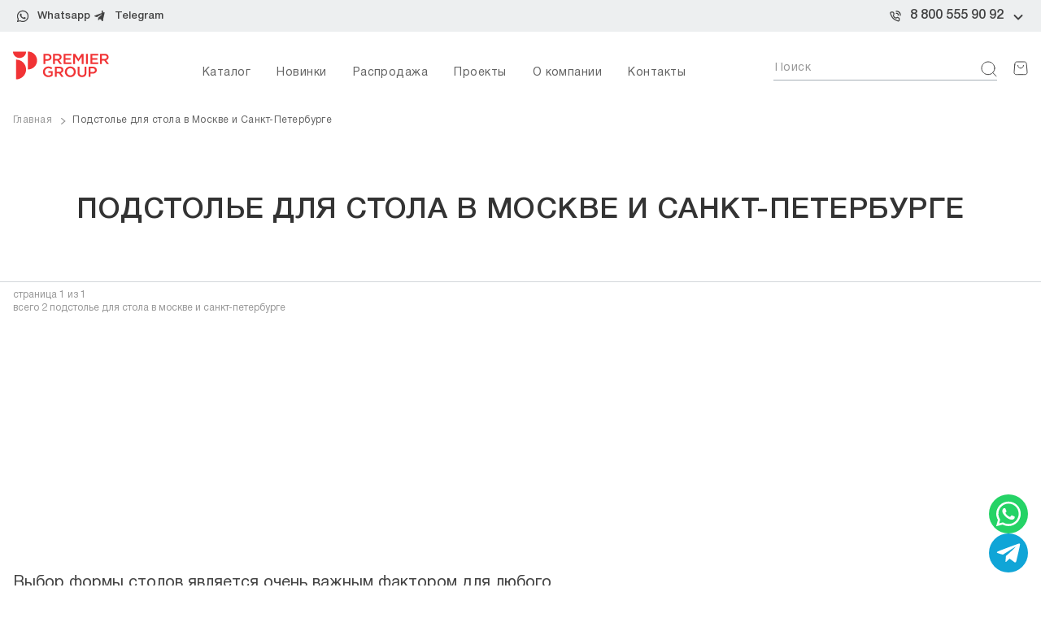

--- FILE ---
content_type: text/html; charset=UTF-8
request_url: https://premiergroup.moscow/podstolya_dlya_stolov
body_size: 6690
content:
<!doctype html>
<html>
<head>
    <title>Подстолье для стола купить в Москве</title>
    <meta name="description" content="Купить подстолье для стола в Москве по выгодным ценам от поставщика. Подстолья для столешницы от Premier Group с доставкой по России.">
    <meta charset="utf-8">
    <!--[if IE]>
    <meta http-equiv='X-UA-Compatible' content='IE=edge,chrome=1'/><![endif]-->
    <meta name="author" content="SiluetStudio"/>
    <meta name="viewport" content="width=device-width,initial-scale=1"/>

    <!--Open Graph-->
    <meta property="og:title" content="Подстолье для стола купить в Москве">
<meta property="og:description" content="Купить подстолье для стола в Москве по выгодным ценам от поставщика. Подстолья для столешницы от Premier Group с доставкой по России.">
<meta property="og:type" content="website">
<meta property="og:url" content="https://premiergroup.moscow/podstolya_dlya_stolov">


<meta property="og:image" content="https://premiergroup.moscow/files/sliders/32_image.jpg">
<meta property="og:site_name" content="Premier Group - мебель для кафе и ресторанов">
    <!--Open Graph End-->

    <!--Schema.org-->
    
<script type="application/ld+json">
    </script>
    <!--Schema.org End-->

            <link rel="shortcut icon" href="/favicon.ico"
              type="image/x-icon"/>
        <link rel="icon" href="/favicon.ico" type="image/x-icon"/>
                        
    
    <link rel="stylesheet" href="/build/css/style.css"/>

</head>

<body>
<!-- Yandex.Metrika counter -->
<script type="text/javascript" >
   (function(m,e,t,r,i,k,a){m[i]=m[i]||function(){(m[i].a=m[i].a||[]).push(arguments)};
   m[i].l=1*new Date();
   for (var j = 0; j < document.scripts.length; j++) {if (document.scripts[j].src === r) { return; }}
   k=e.createElement(t),a=e.getElementsByTagName(t)[0],k.async=1,k.src=r,a.parentNode.insertBefore(k,a)})
   (window, document, "script", "https://mc.yandex.ru/metrika/tag.js", "ym");

   ym(94399, "init", {
        clickmap:true,
        trackLinks:true,
        accurateTrackBounce:true,
        webvisor:true
   });
</script>
<noscript><div><img src="https://mc.yandex.ru/watch/94399" style="position:absolute; left:-9999px;" alt="" /></div></noscript>
<!-- /Yandex.Metrika counter --><!-- header -->
<header class="header">
    <div class="header__top">
        <div class="wrapper">
            <div class="contacts">
                <div class="contacts__socials">
                                            <div class="contacts__socials-item whatsapp">
                            <a href="https://wa.me/+79256329219"
                               rel="nofollow noopener" target="_blank" class="text-link protected-link disabled" tabindex="-1">
                                Whatsapp
                            </a>
                        </div>
                    
                                            <div class="contacts__socials-item tg">
                            <a href="https://t.me/premiergroupcompany"
                               rel="nofollow noopener" target="_blank" class="text-link protected-link disabled" tabindex="-1">
                                Telegram
                            </a>
                        </div>
                                    </div>

                <div class="contacts__phones">
                    
                    
                        <div class="contacts__phones-item contacts__phones-item_default">
                            <span class="text-link">Другие регионы — </span>
                            <a class="phone-link protected-link disabled" tabindex="-1"
                               href="tel:8 800 555 90 92"> 8 800 555 90 92</a>

                                                        <div class="contacts__phones-toggle"></div>
                                                    </div>

                    
                                        <div class="contacts__phones-dropdown">
                                                    <div class="contacts__phones-item">
                                <a href="//premiergroup.moscow/contacts/msk" class="text-link">Москва — </a>
                                <a href="tel:+7 499 753 06 57" class="phone-link protected-link disabled" tabindex="-1">+7 499 753 06 57</a>
                            </div>
                                                    <div class="contacts__phones-item">
                                <a href="//premiergroup.ru/contacts/spb" class="text-link">Санкт-Петербург — </a>
                                <a href="tel:+7 812 640 59 20" class="phone-link protected-link disabled" tabindex="-1">+7 812 640 59 20</a>
                            </div>
                                                    <div class="contacts__phones-item">
                                <a href="//premiergroup.ru/contacts/ekaterinburg" class="text-link">Екатеринбург — </a>
                                <a href="tel:+7 982 747 08 26" class="phone-link protected-link disabled" tabindex="-1">+7 982 747 08 26</a>
                            </div>
                                                    <div class="contacts__phones-item">
                                <a href="//premiergroup.ru/office_rubrics/contacts/slug:" class="text-link">Краснодар — </a>
                                <a href="tel:+7 928 211 90 91" class="phone-link protected-link disabled" tabindex="-1">+7 928 211 90 91</a>
                            </div>
                                                    <div class="contacts__phones-item">
                                <a href="//premiergroup.ru/office_rubrics/contacts/slug:" class="text-link"> Казахстан — </a>
                                <a href="tel:+7 706 406 77 58" class="phone-link protected-link disabled" tabindex="-1">+7 706 406 77 58</a>
                            </div>
                                            </div>

                                        
                </div>
            </div>
        </div>
    </div>
    <div class="header__bottom">
        <div class="wrapper">
            <div class="header__wrap">
                <div class="burger">
                    <span></span><span></span><span></span>
                </div>

                <a href="/"
                   class="logo">
                    <svg>
                        <use xlink:href="/img/new-design/icons/sprite.svg#logo-header"></use>
                    </svg>
                </a>

                <ul class="menu">
                    <li class="menu__item">
                        <a href="/catalog">Каталог</a>

                        <ul class="submenu">
                                                            <li class="submenu__item">
                                    <a href="/rubric/stulja">Стулья</a>
                                </li>

                                                            <li class="submenu__item">
                                    <a href="/rubric/kresla">Кресла</a>
                                </li>

                                                            <li class="submenu__item">
                                    <a href="/rubric/barnye">Барные стулья</a>
                                </li>

                                                            <li class="submenu__item">
                                    <a href="/rubric/Divany">Диваны, пуфы</a>
                                </li>

                                                            <li class="submenu__item">
                                    <a href="/rubric/stoleshnitsy">Столешницы</a>
                                </li>

                                                            <li class="submenu__item">
                                    <a href="/rubric/stoly">Столы</a>
                                </li>

                                                            <li class="submenu__item">
                                    <a href="/rubric/veshalki">Вешалки</a>
                                </li>

                                                        <li>
                                <a href="/type/mebel-dlya-konferencz-zalov-ofisov">Офисная мебель</a>
                            </li>
                        </ul>
                    </li>
                    <li class="menu__item">
                        <a href="/items/novelties">Новинки</a>
                    </li>
                    <li class="menu__item">
                        <a href="/sales">Распродажа</a>
                    </li>
                    <li class="menu__item">
                        <a href="/projects">Проекты</a>
                    </li>
                    <li class="menu__item">
                        <a href="/about-us">О
                            компании</a>
                    </li>

                    <!-- todo
                        Актиность этой страницы не работает
                    -->
                    <li class="menu__item">
                        <a href="/contacts">Контакты</a>
                    </li>
                </ul>

                <form action="/search"
                      class="search">
                    <label class="search__item">
                        <input type="text" name="query" placeholder="Поиск" class="input">
                    </label>
                    <button class="submit">
                        <svg>
                            <use xlink:href="/img/new-design/icons/sprite.svg#search"></use>
                        </svg>
                    </button>
                </form>

                
                <a href="/basket"
                   class="basket">
                    <svg>
                        <use xlink:href="/img/new-design/icons/sprite.svg#basket"></use>
                    </svg>
                                    </a>
            </div>
        </div>
    </div>
</header>

<div class="mmenu">
    <ul class="menu">
        <li class="menu__item">
            <a href="/catalog">Каталог</a>
            <div class="arrow"></div>
            <ul class="submenu">
                                    <li class="submenu__item">
                        <a href="/rubric/stulja">Стулья</a>
                    </li>

                                    <li class="submenu__item">
                        <a href="/rubric/kresla">Кресла</a>
                    </li>

                                    <li class="submenu__item">
                        <a href="/rubric/barnye">Барные стулья</a>
                    </li>

                                    <li class="submenu__item">
                        <a href="/rubric/Divany">Диваны, пуфы</a>
                    </li>

                                    <li class="submenu__item">
                        <a href="/rubric/stoleshnitsy">Столешницы</a>
                    </li>

                                    <li class="submenu__item">
                        <a href="/rubric/stoly">Столы</a>
                    </li>

                                    <li class="submenu__item">
                        <a href="/rubric/veshalki">Вешалки</a>
                    </li>

                                <!-- =============todo================
                    Этот элемент был на старом сайте. Не удалять -->
                <!-- <li>
                    <a href="/type/mebel-dlya-konferencz-zalov-ofisov">Офисная мебель</a>
                </li> -->
                <!-- ================================= -->
            </ul>
        </li>
        <li class="menu__item">
            <a href="/items/novelties">Новинки</a>
        </li>
        <li class="menu__item">
            <a href="/sales">Распродажа</a>
        </li>
        <li class="menu__item">
            <a href="/projects">Проекты</a>
        </li>
        <li class="menu__item">
            <a href="/about-us">О
                компании</a>
        </li>
        <li class="menu__item">
            <a href="/contacts">Контакты</a>
        </li>
    </ul>

    <form action="/search" class="search">
        <label class="search__item">
            <input type="text" name="query" placeholder="Поиск" class="input">
        </label>
        <button class="submit">
            <svg>
                <use xlink:href="/img/new-design/icons/sprite.svg#search"></use>
            </svg>
        </button>
    </form>

    <div class="contacts">
                    <div class="contacts__item phone">
                <a class="phone-link"
                   href="tel:+7 499 753 06 57">+7 499 753 06 57</a>
                <a class="text-link"
                   href="//premiergroup.moscow/contacts/msk">
                    Москва                </a>
            </div>
                    <div class="contacts__item phone">
                <a class="phone-link"
                   href="tel:+7 812 640 59 20">+7 812 640 59 20</a>
                <a class="text-link"
                   href="//premiergroup.ru/contacts/spb">
                    Санкт-Петербург                </a>
            </div>
                    <div class="contacts__item phone">
                <a class="phone-link"
                   href="tel:+7 982 747 08 26">+7 982 747 08 26</a>
                <a class="text-link"
                   href="//premiergroup.ru/contacts/ekaterinburg">
                    Екатеринбург                </a>
            </div>
                    <div class="contacts__item phone">
                <a class="phone-link"
                   href="tel:+7 928 211 90 91">+7 928 211 90 91</a>
                <a class="text-link"
                   href="//premiergroup.ru/office_rubrics/contacts/slug:">
                    Краснодар                </a>
            </div>
                    <div class="contacts__item phone">
                <a class="phone-link"
                   href="tel:+7 706 406 77 58">+7 706 406 77 58</a>
                <a class="text-link"
                   href="//premiergroup.ru/office_rubrics/contacts/slug:">
                     Казахстан                </a>
            </div>
                    <div class="contacts__item phone">
                <a class="phone-link"
                   href="tel:8 800 555 90 92">8 800 555 90 92</a>
                <a class="text-link"
                   >
                    Другие регионы                </a>
            </div>
            </div>
</div><!-- header end -->
<!-- content -->
<main role="main">
    <div class="wrapper">
    <!-- breadcrumbs -->
    <div class="breadcrumbs" itemscope itemtype="http://schema.org/BreadcrumbList">
        <ol>
                        <li itemprop="itemListElement" itemscope itemtype="http://schema.org/ListItem">
                <a itemprop="item" href="/"><span itemprop="name">Главная</span></a>
                <meta itemprop="position" content="1" />            </li>

            <li itemprop="itemListElement" itemscope itemtype="http://schema.org/ListItem">
                <span itemprop="name">Подстолье для стола в Москве и Санкт-Петербурге</span>
                <meta itemprop="position" content="2" />
            </li>
        </ol>
    </div>
    <!-- breadcrumbs end -->

    <div class="page-title">
        <h1>Подстолье для стола в Москве и Санкт-Петербурге</h1>
    </div>

</div>

<div class="catalog-list">
	<div class="wrapper">
        <div class="catalog-list__pages">
            <div class="pages">Страница <span>1</span> из 1</div>
            <div class="count">всего 2 Подстолье для стола в Москве и Санкт-Петербурге</div>
        </div>

        <div class="catalog-list__wrap ajax-wrapper">
            
                    </div>

        <!-- pagination -->
		<div class="pagination">
			<div class="pagination__pages">
				
                </div>

                    </div>
        <!-- pagination end -->
        </div>
    </div>

    		<div class="wrapper">
			<div class="catalog-list__seo js-seo">
				<div class="wysiwyg">
					<p lang="ru-RU">Выбор формы столов является очень важным фактором для любого кафе или ресторана, но для любого из вариантов в буквальном смысле основанием будут служить подстолья для столов. Они могут казаться практически незаметным элементом, выполняющим исключительно функциональные задачи, но это лишь с первого взгляда. На самом деле, как и вся остальная фурнитура, подстолья оказывают большое и часто определяющее влияние на общую атмосферу и оформление заведения.</p>
<p><span lang="ru-RU">Минималистичные стальные или чугунные с изысканными формами, </span><span lang="ru-RU">разборные, регулируемые по высоте или же монолитные, подстолья подбираются под форму, цвет, размер и дизайн столешниц. Главная практичная задача подстолья для столешницы &ndash; это устойчивость, прочность и небольшой вес.&nbsp;</span></p>				</div>
				<span class="link js-seo__link">Читать далее</span>
			</div>
		</div>
	</div>
</main>
<!-- content end -->

<!-- footer -->
<footer class="footer">
    <div class="wrapper">
        <div class="footer__top">
            <div class="footer__wrap">
                <a href="/" class="logo">
                    <svg>
                        <use xlink:href="/img/new-design/icons/sprite.svg#logo-header"></use>
                    </svg>
                </a>

                <div class="social">
                    <a href="mailto:info@premiergroup.ru" class="social__link protected-link disabled" tabindex="-1">info@premiergroup.ru</a>

                    <div class="social__wrap">
                                                    <a class="social__item protected-link disabled" tabindex="-1" href="https://vk.com/public211225662" target="_blank"
                               rel="nofollow">
                                <svg>
                                    <use xlink:href="/img/new-design/icons/sprite.svg#vk"></use>
                                </svg>
                            </a>
                        
                                                    <a class="social__item protected-link disabled" tabindex="-1" href="https://t.me/premiergroupcompany" target="_blank"
                               rel="nofollow">
                                <svg>
                                    <use xlink:href="/img/new-design/icons/sprite.svg#tg"></use>
                                </svg>
                            </a>
                        
                                                    <a class="social__item protected-link disabled" tabindex="-1" href="https://wa.me/+79256329219"
                               target="_blank"
                               rel="nofollow">
                                <svg>
                                    <use xlink:href="/img/new-design/icons/sprite.svg#wa"></use>
                                </svg>
                            </a>
                        
                    </div>
                </div>

                <div class="address">
                                            <div class="item">
                            <div class="item__name">
                                МОСКВА                            </div>
                            <div class="item__links">
                                <a href="tel:+74997530657">+7 (499) 753 06 57</a> <a href="tel:+7495 6402411">+7 (495) 640 24 11</a>                                <span>Москва, ул. Гастелло 39</span>
                            </div>
                        </div>
                                            <div class="item">
                            <div class="item__name">
                                САНКТ-ПЕТЕРБУРГ                            </div>
                            <div class="item__links">
                                <a href="tel:+78126405920">+7 (812) 640 59 20</a> <a href="tel:+78126405921">+7 (812) 640 59 21</a>                                <span>Санкт-Петербург, ул Кантемировская д.2, пом. 104</span>
                            </div>
                        </div>
                                            <div class="item">
                            <div class="item__name">
                                ЕКАТЕРИНБУРГ                            </div>
                            <div class="item__links">
                                <a href="tel:+79827470826">+7 (982) 747 08 26</a> <a href="tel:+79218895782">+7 (921) 889 57 82</a>                                 <span>Екатеринбург, Дизайн-центр Галерея 11, ул. Студенческая, 11, оф. 328</span>
                            </div>
                        </div>
                                            <div class="item">
                            <div class="item__name">
                                КРАСНОДАР                            </div>
                            <div class="item__links">
                                +7 928 211 90 91                                <span></span>
                            </div>
                        </div>
                                            <div class="item">
                            <div class="item__name">
                                 КАЗАХСТАН                            </div>
                            <div class="item__links">
                                +7 706 406 77 58                                <span></span>
                            </div>
                        </div>
                                    </div>

            </div>
        </div>

        <div class="footer__bottom">
            <div class="copyright"><span>&copy;</span> Интернет-магазин мебели для кафе и ресторанов - Premier Group,
                2015 - 2026</div>
            <div class="siluet">
                <p>Веб-студия «Силуэт»: <a target="_blank" href="https://siluet.studio/">создание <br/> и продвижение сайтов</a></p>
            </div>

            <div class="links">
                <a class="sitemap_link"
                   href="/sitemap">Карта
                    сайта</a>

                <a class="sitemap_link"
                   href="/about-us">О нас</a>

                <a class="sitemap_link"
                   href="/privacy-policy">Политика
                    конфиденциальности</a>
            </div>
        </div>
    </div>

</footer>

<div class="bottom-fixed">
            <a href="https://wa.me/+79256329219" target="_blank"
           class="bottom-fixed__link whatsapp protected-link disabled" tabindex="-1"></a>
                <a href="https://t.me/+79219862728" target="_blank"
           class="bottom-fixed__link tg protected-link disabled" tabindex="-1"></a>
    </div>
<!-- footer end -->
<!-- <div class="bottom-fixed-container">
    <a href="https://wa.me/79254605402" class="whatsapp-link-on-top" target="_blank">
            <svg class="icon-whatsapp-svg" xmlns="http://www.w3.org/2000/svg" id="Bold" enable-background="new 0 0 24 24" height="512" viewBox="0 0 24 24" width="512">
            <path fill="#fff" d="m17.507 14.307-.009.075c-2.199-1.096-2.429-1.242-2.713-.816-.197.295-.771.964-.944 1.162-.175.195-.349.21-.646.075-.3-.15-1.263-.465-2.403-1.485-.888-.795-1.484-1.77-1.66-2.07-.293-.506.32-.578.878-1.634.1-.21.049-.375-.025-.524-.075-.15-.672-1.62-.922-2.206-.24-.584-.487-.51-.672-.51-.576-.05-.997-.042-1.368.344-1.614 1.774-1.207 3.604.174 5.55 2.714 3.552 4.16 4.206 6.804 5.114.714.227 1.365.195 1.88.121.574-.091 1.767-.721 2.016-1.426.255-.705.255-1.29.18-1.425-.074-.135-.27-.21-.57-.345z"></path>
            <path fill="#fff" d="m20.52 3.449c-7.689-7.433-20.414-2.042-20.419 8.444 0 2.096.549 4.14 1.595 5.945l-1.696 6.162 6.335-1.652c7.905 4.27 17.661-1.4 17.665-10.449 0-3.176-1.24-6.165-3.495-8.411zm1.482 8.417c-.006 7.633-8.385 12.4-15.012 8.504l-.36-.214-3.75.975 1.005-3.645-.239-.375c-4.124-6.565.614-15.145 8.426-15.145 2.654 0 5.145 1.035 7.021 2.91 1.875 1.859 2.909 4.35 2.909 6.99z"></path>
            </svg>
    </a>
</div> -->

<!-- JavaScript at the bottom for fast page loading -->


<script src="https://www.google.com/recaptcha/api.js"></script>
<script async defer src="//assets.pinterest.com/js/pinit.js"></script>
<script src="/build/js/script.js"></script>

 <script>
   function onSubmit(token) {
     document.querySelector('.guarded').submit();
   }
 </script>

<!-- <script type="text/javascript" src="/js/jquery-ready-professional.js"></script> -->


<!-- <div class="allwhite"></div><div id="register_modal" class="modal modal-flex">
    <div class="modal-content">
        <div class="wr">
            <span class="info" data-info=""></span>            <div class="form">
                <button type="button" class="close" ><img src="/img/close.png"></button>
                <p class="hd">
                    <span class="login_tab tab-control active" data-tab="login">Вход</span>
                    &nbsp;&nbsp;/&nbsp;&nbsp;
                    <span class="register_tab tab-control" data-tab="reg">Регистрация</span>
                </p>
                <form action="/accounts/login" method="POST" data-tab="login" data-form-noscroll>
                    <div class="input">
                        <label data-for="email">E-mail <span>*</span></label>
                        <input name="email" type="text" />
                    </div>
                    <div class="input">
                        <label data-for="password">Пароль <span>*</span></label>
                        <input name="password" type="password" />
                    </div>
                    <div class="row" style="margin-top: 35px">
                        <div class="col-xs-12 col-sm-6">
                            <input type="submit" class="btn_enter" value="Войти" />
                        </div>
                        <div class="col-xs-12 col-sm-6 float-right">
                            <a href="/professional/recovery" class="forgot_password">Забыли пароль?</a>
                        </div>
                    </div>    
                </form> 
                <form action="/accounts/registration" method="POST" data-tab="reg" data-form-noscroll>
                    <div class="input">
                        <label data-for="name">Ваше имя <span>*</span></label>
                        <input name="name" type="text" />
                    </div>
                    <div class="input">
                        <label data-for="email">E-mail <span>*</span></label>
                        <input name="email" type="text" />
                    </div>
                    <div class="input">
                        <label data-for="password">Пароль <span>*</span></label>
                        <input name="password" type="password" />
                    </div>
                    <div class="input">
                        <label data-for="password_repeat">Повторите пароль <span>*</span></label>
                        <input name="password_repeat" type="password" />
                    </div>
                    
                    <div class="chk">
                        <input type="checkbox" id="politic" name="agree">
                        <label for="politic">Согласен с <a href="/privacy-policy" target="_blank">Политикой конфиденциальности</a> <span>*</span></label>
                                            </div>
                    <div class="input" style="margin-top: 35px">
                        <input type="submit" class="btn_enter" value="Зарегистрироваться" />
                    </div>
                </form>
            </div>
            <div class="pro__or">
                <span>или</span>
            </div>
            <div class="pro__socials">
                <a href="https://oauth.vk.com/authorize?client_id=3178128&scope=offline&redirect_uri=https://premiergroup.moscow/accounts/login_vk&response_type=code" class="pro__socials_item">
                    <div class="pro__socials_image">
                        <img src="/img/pro_vk.png" alt="" />
                    </div>
                    — Вконтакте
                </a>
                <a href="https://www.facebook.com/dialog/oauth?client_id=352847924804680&redirect_uri=https://premiergroup.moscow/accounts/login_fb&response_type=code" class="pro__socials_item">
                    <div class="pro__socials_image">
                        <img src="/img/pro_fb.png" alt="" />
                    </div>
                    — Facebook
                </a>
            </div>
        </div>
    </div>
</div> -->
<!-- Prompt IE 6 users to install Chrome Frame. Remove this if you want to support IE 6.
    chromium.org/developers/how-tos/chrome-frame-getting-started -->
<!--[if lt IE 7 ]>
<script>window.attachEvent('onload', function () {
    CFInstall.check({mode: 'overlay'})
})</script>
<![endif]-->
</body>
</html>


--- FILE ---
content_type: image/svg+xml
request_url: https://premiergroup.moscow/img/new-design/icons/sprite.svg
body_size: 16205
content:
<svg version="1.1" xmlns="http://www.w3.org/2000/svg" xmlns:xlink="http://www.w3.org/1999/xlink">
  <symbol id="whatsapp" viewBox="0 0 12 12">
    <path d="M6.00762 0C2.70369 0 0.014092 2.68702 0.0128919 5.99062C0.0122918 7.04663 0.288909 8.07754 0.813361 8.98594L0 12L3.13976 11.2582C4.01524 11.7358 5.0008 11.9865 6.0041 11.9871H6.00645C9.30977 11.9871 11.9982 9.29948 12 5.99648C12.0012 4.39508 11.3784 2.88944 10.2467 1.75664C9.11499 0.624441 7.61097 0.0006 6.00762 0ZM6.00645 1.2C7.28817 1.2006 8.49269 1.70028 9.39818 2.60508C10.3037 3.51108 10.8011 4.71491 10.7999 5.99531C10.7987 8.63771 8.64913 10.7871 6.00527 10.7871C5.20539 10.7865 4.41307 10.5857 3.71521 10.2047L3.31087 9.98438L2.86434 10.0898L1.68298 10.3687L1.97129 9.29766L2.10138 8.81719L1.85292 8.38594C1.43407 7.66114 1.21241 6.83243 1.21301 5.99062C1.21421 3.34943 3.36439 1.2 6.00645 1.2ZM3.88632 3.225C3.78611 3.225 3.62408 3.2625 3.48667 3.4125C3.34926 3.5619 2.96162 3.92375 2.96162 4.66055C2.96162 5.39735 3.49839 6.10957 3.5734 6.20977C3.6478 6.30937 4.6095 7.86914 6.13185 8.46914C7.39677 8.96774 7.65368 8.86934 7.92851 8.84414C8.20333 8.81954 8.81512 8.48261 8.93993 8.13281C9.06475 7.78301 9.06504 7.48211 9.02783 7.42031C8.99063 7.35791 8.89071 7.3207 8.7407 7.2457C8.59128 7.1707 7.85496 6.80918 7.71755 6.75938C7.58014 6.70958 7.47963 6.68437 7.38002 6.83437C7.28041 6.98438 6.99414 7.32071 6.90653 7.42031C6.81892 7.52051 6.73191 7.53398 6.58189 7.45898C6.43188 7.38338 5.94954 7.22484 5.37709 6.71484C4.93184 6.31824 4.63141 5.82891 4.5438 5.67891C4.45679 5.52951 4.5356 5.44745 4.61061 5.37305C4.67781 5.30585 4.75945 5.19815 4.83446 5.11055C4.90886 5.02295 4.93467 4.96054 4.98447 4.86094C5.03428 4.76134 5.00878 4.67344 4.97158 4.59844C4.93437 4.52344 4.64303 3.7839 4.50981 3.4875C4.3976 3.2385 4.27909 3.23272 4.17228 3.22852C4.08527 3.22492 3.98593 3.225 3.88632 3.225Z"/>
  </symbol>
  <symbol id="phone" viewBox="0 0 12 11">
    <path d="M7.19401 2.4113C7.66161 2.50236 8.09135 2.73061 8.42823 3.06685C8.76511 3.40309 8.9938 3.83201 9.08504 4.29872M7.19401 0.5C8.16551 0.607719 9.07144 1.04194 9.76305 1.73136C10.4547 2.42078 10.8909 3.32443 11 4.29394M10.5213 8.10699V9.54047C10.5218 9.67354 10.4945 9.80527 10.4411 9.9272C10.3877 10.0491 10.3093 10.1586 10.2111 10.2485C10.1128 10.3385 9.99683 10.407 9.87053 10.4496C9.74423 10.4923 9.61039 10.5081 9.4776 10.4961C8.00444 10.3364 6.58936 9.83392 5.34607 9.0292C4.18935 8.29557 3.20865 7.31675 2.47362 6.16224C1.66454 4.91569 1.16103 3.49644 1.00389 2.01949C0.991922 1.88735 1.00766 1.75418 1.05008 1.62845C1.09251 1.50271 1.16071 1.38717 1.25033 1.28919C1.33994 1.1912 1.44902 1.11291 1.57062 1.05931C1.69221 1.0057 1.82365 0.977951 1.95658 0.977826H3.3928C3.62514 0.975544 3.85038 1.05766 4.02654 1.20887C4.20271 1.36008 4.31777 1.57007 4.35029 1.79969C4.41091 2.25843 4.52333 2.70886 4.68541 3.14238C4.74982 3.3134 4.76376 3.49927 4.72557 3.67796C4.68739 3.85665 4.59869 4.02068 4.46997 4.15059L3.86197 4.75743C4.54348 5.95369 5.53587 6.94417 6.73442 7.62439L7.34242 7.01755C7.47258 6.88908 7.63692 6.80054 7.81595 6.76243C7.99498 6.72432 8.18121 6.73824 8.35256 6.80253C8.78691 6.96429 9.2382 7.0765 9.69782 7.137C9.93038 7.16975 10.1428 7.28666 10.2946 7.46551C10.4464 7.64435 10.5271 7.87265 10.5213 8.10699Z" stroke-linecap="round" stroke-linejoin="round"/>
  </symbol>
  <symbol id="logo-header" viewBox="0 0 117 34">
    <path fill-rule="evenodd" clip-rule="evenodd" d="M37.0705 15.2781H39.2967V11.269H41.8219C44.6175 11.269 46.9106 9.80767 46.9106 7.00687V6.98501C46.9106 4.47146 45.0596 2.81346 42.0828 2.81346H37.0705V15.3031V15.2781ZM39.2967 9.28935V4.79931H41.8919C43.5648 4.79931 44.6366 5.56743 44.6366 7.02873V7.06307C44.6366 8.36512 43.5807 9.29248 41.8919 9.29248L39.2967 9.28935ZM48.8633 15.2781H51.0896V10.9286H53.8852L57.0083 15.2781H59.6608L56.2291 10.5539C57.991 10.0543 59.2441 8.82724 59.2441 6.77581V6.74145C59.2573 6.24618 59.1708 5.75323 58.9897 5.29083C58.8085 4.82843 58.5361 4.4057 58.1882 4.04682C57.3741 3.26309 56.121 2.79785 54.5212 2.79785H48.857V15.2875L48.8633 15.2781ZM51.0896 8.98647V4.79931H54.34C55.9938 4.79931 56.9733 5.52996 56.9733 6.86948V6.90382C56.9733 8.15279 55.9556 8.98959 54.359 8.98959L51.0896 8.98647ZM61.6549 15.2781H71.1705V13.3173H63.8875V9.96691H70.2482V8.00604H63.8875V4.76185H71.1006V2.80096H61.6771V15.2906L61.6549 15.2781ZM73.4891 15.2781H75.6867V6.36052L79.6622 12.2057H79.7353L83.749 6.32306V15.2719H85.9753V2.78223H83.5963L79.729 8.6836L75.8712 2.80096H73.4922V15.2906L73.4891 15.2781ZM89.0475 15.2781H91.2738V2.78848H89.0475V15.2781ZM94.346 15.2781H103.862V13.3173H96.5786V9.96691H102.939V8.00604H96.5786V4.76185H103.769V2.80096H94.346V15.2906V15.2781ZM106.18 15.2781H108.407V10.9286H111.202L114.325 15.2781H116.978L113.543 10.5539C115.305 10.0543 116.558 8.82724 116.558 6.77581V6.74145C116.584 5.74186 116.205 4.77288 115.505 4.04682C114.688 3.26309 113.435 2.79785 111.838 2.79785H106.171V15.2875L106.18 15.2781ZM108.407 8.98647V4.79931H111.657C113.307 4.79931 114.29 5.52996 114.29 6.86948V6.90382C114.29 8.15279 113.272 8.98959 111.673 8.98959L108.407 8.98647ZM43.1132 31.1993C45.0612 31.1979 46.9434 30.5073 48.4149 29.2541V24.0147H43.0083V25.9225H46.2586V28.258C45.362 28.8806 44.2876 29.2085 43.1895 29.1948C40.5943 29.1948 38.8674 27.3213 38.8674 24.7391V24.7047C38.8674 22.3161 40.6484 20.299 43.0019 20.299C43.6557 20.2816 44.3065 20.391 44.9172 20.6208C45.5279 20.8507 46.0863 21.1965 46.5607 21.6385L47.9792 19.9805C46.6721 18.8908 45.3076 18.285 43.0941 18.285C42.2287 18.2745 41.37 18.4344 40.5687 18.7552C39.7673 19.0761 39.0396 19.5514 38.4285 20.1531C37.8174 20.7547 37.3354 21.4706 37.011 22.2583C36.6865 23.0459 36.5261 23.8895 36.5393 24.7391V24.7734C36.5393 28.411 39.1536 31.1931 43.1291 31.1931L43.1132 31.1993ZM50.991 30.9839H53.2173V26.6344H56.016L59.1392 30.9839H61.7884L58.3568 26.2597C60.1187 25.7601 61.3718 24.5299 61.3718 22.4816V22.4441C61.3974 21.4455 61.0189 20.4777 60.3191 19.7526C59.5017 18.9688 58.2487 18.5036 56.6489 18.5036H50.9847V30.9933L50.991 30.9839ZM53.2173 24.6922V20.5019H56.4708C58.1246 20.5019 59.1042 21.2326 59.1042 22.569V22.6065C59.1042 23.871 58.0865 24.6922 56.4899 24.6922H53.2173ZM69.8475 31.1993C70.7219 31.2216 71.5919 31.0707 72.4056 30.7555C73.2192 30.4404 73.9599 29.9675 74.5832 29.3651C75.2066 28.7627 75.7 28.0431 76.0338 27.2494C76.3677 26.4557 76.5352 25.604 76.5263 24.7453V24.711C76.5263 21.1983 73.8039 18.2913 69.8984 18.2913C69.0241 18.2694 68.1543 18.4207 67.3408 18.736C66.5274 19.0513 65.7869 19.5242 65.1636 20.1265C64.5404 20.7288 64.047 21.4482 63.713 22.2417C63.379 23.0353 63.2112 23.8867 63.2196 24.7453V24.7797C63.2196 28.2924 65.9452 31.1993 69.8475 31.1993ZM69.8825 29.1667C67.3605 29.1667 65.5635 27.1683 65.5635 24.7453V24.711C65.5635 22.2849 67.3223 20.3052 69.8475 20.3052C72.3728 20.3052 74.1697 22.3223 74.1697 24.7453V24.7797C74.1697 27.2058 72.4077 29.151 69.8825 29.151V29.1667ZM84.0988 31.1806C87.4223 31.1806 89.5627 29.3072 89.5627 25.5821V18.5067H87.3365V25.6883C87.3365 27.9864 86.1184 29.1448 84.1561 29.1448C82.1938 29.1448 80.9439 27.9146 80.9439 25.5977V18.5067H78.7176V25.6883C78.7176 29.3072 80.8262 31.1775 84.1242 31.1775L84.0988 31.1806ZM92.301 30.9839H94.5273V26.9685H97.0493C99.8449 26.9685 102.138 25.5041 102.138 22.7064V22.672C102.138 20.1741 100.284 18.5005 97.307 18.5005H92.2947V30.9902L92.301 30.9839ZM94.5273 24.9951V20.5019H97.1225C98.7922 20.5019 99.864 21.2701 99.864 22.7314V22.7657C99.864 24.0677 98.8113 24.9951 97.1225 24.9951H94.5273Z"/>
    <path fill-rule="evenodd" clip-rule="evenodd" d="M18.1885 21.91C21.1457 21.9018 23.9795 20.7448 26.0706 18.6918C28.1617 16.6388 29.3401 13.8568 29.3485 10.9534C29.3392 8.05066 28.1604 5.26939 26.0694 3.2171C23.9784 1.1648 21.1452 0.00823479 18.1885 0V21.91Z"/>
    <path fill-rule="evenodd" clip-rule="evenodd" d="M3.62256 33.9999C6.88909 33.9908 10.0191 32.7128 12.3289 30.4451C14.6387 28.1774 15.9405 25.1044 15.9497 21.8974C15.9405 18.6904 14.6387 15.6174 12.3289 13.3497C10.0191 11.082 6.88909 9.80398 3.62256 9.79492V33.9999Z"/>
    <path fill-rule="evenodd" clip-rule="evenodd" d="M0 0.0214844C0.0067094 2.10217 0.851603 4.09576 2.35019 5.56703C3.84878 7.03831 5.8794 7.86777 7.99872 7.87435C10.1183 7.86858 12.1493 7.03938 13.6481 5.56793C15.1469 4.09648 15.9915 2.10242 15.9974 0.0214844H0Z"/>
  </symbol>

  <symbol id="search" viewBox="0 0 20 20" fill="none">
    <path d="M18.9995 18.6606L14.6494 14.3926M17.0003 8.84918C17.0003 13.1842 13.4185 16.6984 9.00013 16.6984C4.58178 16.6984 1 13.1842 1 8.84918C1 4.5142 4.58178 1 9.00013 1C13.4185 1 17.0003 4.5142 17.0003 8.84918Z" stroke-linecap="round" stroke-linejoin="round"/>
  </symbol>

  <symbol id="basket" viewBox="0 0 18 18" fill="none">
    <path d="M12.4791 5.36059C12.4791 6.28579 12.1125 7.17309 11.4601 7.82731C10.8076 8.48152 9.92271 8.84906 9 8.84906C8.07729 8.84906 7.19237 8.48152 6.53992 7.82731C5.88746 7.17309 5.52092 6.28579 5.52092 5.36059M1.72282 4.83852L1.11398 12.1643C0.983189 13.7381 0.917792 14.5249 1.1831 15.132C1.4162 15.6653 1.82007 16.1054 2.33076 16.3826C2.91202 16.6981 3.6995 16.6981 5.27446 16.6981H12.7255C14.3005 16.6981 15.088 16.6981 15.6692 16.3826C16.1799 16.1054 16.5838 15.6653 16.8169 15.132C17.0822 14.5249 17.0168 13.7381 16.886 12.1643L16.2772 4.83852C16.1646 3.48444 16.1084 2.80741 15.8093 2.29497C15.546 1.84372 15.1538 1.48193 14.6835 1.25627C14.1494 1 13.4718 1 12.1167 1L5.8833 1C4.52818 1 3.85063 1 3.3165 1.25627C2.84615 1.48193 2.45402 1.84372 2.19068 2.29497C1.89163 2.8074 1.83536 3.48444 1.72282 4.83852Z" stroke-linecap="round" stroke-linejoin="round"/>
  </symbol>

  <symbol id="long-arr" viewBox="0 0 54 16">
    <path d="M53.7071 8.70711C54.0976 8.31658 54.0976 7.68342 53.7071 7.29289L47.3431 0.928932C46.9526 0.538408 46.3195 0.538408 45.9289 0.928932C45.5384 1.31946 45.5384 1.95262 45.9289 2.34315L51.5858 8L45.9289 13.6569C45.5384 14.0474 45.5384 14.6805 45.9289 15.0711C46.3195 15.4616 46.9526 15.4616 47.3431 15.0711L53.7071 8.70711ZM1.23676e-08 9L53 9L53 7L-1.23676e-08 7L1.23676e-08 9Z"/>
  </symbol>

  <symbol id="bag" viewBox="0 0 18 20" fill="none">
    <path d="M12.5976 7.13052V4.50315C12.5976 2.56842 11.0197 1 9.07317 1C7.12667 1 5.54872 2.56842 5.54872 4.50315V7.13052M1.66478 8.31455L1.13612 13.9196C0.985801 15.5133 0.910643 16.3101 1.17669 16.9256C1.4104 17.4662 1.81996 17.9133 2.33973 18.195C2.9314 18.5158 3.7366 18.5158 5.34699 18.5158H12.7993C14.4097 18.5158 15.2149 18.5158 15.8066 18.195C16.3264 17.9133 16.7359 17.4662 16.9696 16.9256C17.2357 16.3101 17.1605 15.5133 17.0102 13.9196L16.4816 8.31455C16.3546 6.9688 16.2912 6.29592 15.9867 5.7872C15.7185 5.33917 15.3223 4.98055 14.8485 4.757C14.3105 4.50315 13.6306 4.50315 12.2707 4.50315L5.87566 4.50315C4.51578 4.50315 3.83585 4.50315 3.29785 4.75699C2.82403 4.98055 2.42783 5.33917 2.15967 5.7872C1.85518 6.29592 1.79171 6.9688 1.66478 8.31455Z" stroke-linecap="round" stroke-linejoin="round"/>
  </symbol>

  <symbol id="vk" viewBox="0 0 32 32">
    <path d="M16 0C24.8227 0 32 7.17733 32 16C32 24.8227 24.8227 32 16 32C7.17733 32 0 24.8227 0 16C0 7.17733 7.17733 0 16 0ZM22.1613 19.222C20.7033 17.9287 20.8987 18.138 22.6547 15.902C23.724 14.5393 24.1453 13.284 24.0447 12.9173C23.9747 12.6613 23.5667 12.6667 23.1313 12.6667C22.696 12.6667 20.7113 12.682 20.5133 12.682C20.3153 12.682 20.32 12.68 20.1753 12.7627C20.034 12.8433 19.9433 13.0073 19.9433 13.0073C19.9433 13.0073 19.5033 14.496 18.95 15.3927C17.7853 17.284 17.1307 17.14 16.9393 17.0213C16.4967 16.7473 16.5773 15.922 16.5773 15.3347C16.5773 13.5013 16.7893 12.9793 15.9313 12.7813C15.6473 12.716 15.438 12.6727 14.7107 12.6653C13.776 12.6567 13.234 12.702 12.836 12.8793C12.538 13.0193 12.304 13.2647 12.444 13.2827C12.6173 13.3053 13.0133 13.4487 13.2207 13.7187C13.4893 14.068 13.4667 14.8513 13.4667 14.8513C13.4667 14.8513 13.6347 16.676 13.1193 16.9433C12.7667 17.1273 12.2833 17.0847 11.244 15.3687C10.712 14.4893 10.2947 13.1107 10.2947 13.1107C10.2947 13.1107 10.2173 12.9253 10.0787 12.828C9.91133 12.7107 9.67733 12.6667 9.67733 12.6667L7.19133 12.6673C7.19133 12.6673 6.81733 12.6473 6.68 12.8027C6.55867 12.9413 6.67 13.1693 6.67 13.1693C6.67 13.1693 8.556 17.6927 10.7067 19.9387C12.2267 21.5273 13.75 22 15.1547 22H15.956C16.3873 22 16.578 21.9007 16.578 21.678C16.578 21.058 16.5733 20.332 17.1093 20.1713C17.7493 19.98 18.66 21.0833 19.5293 21.6527C20.0627 22.006 20.6867 21.9993 20.6867 21.9993H23.25C23.25 21.9993 24.4667 21.888 23.8893 20.9733C23.8427 20.8987 23.5533 20.4573 22.1613 19.222Z"/>
  </symbol>

  <symbol id="tg" viewBox="0 0 32 32">
    <path d="M16 0C24.8367 0 32 7.16333 32 16C32 24.8367 24.8367 32 16 32C7.16333 32 0 24.8367 0 16C0 7.16333 7.16333 0 16 0ZM21.5193 22.522C21.8133 21.6193 23.1927 12.62 23.3627 10.8467C23.414 10.3093 23.2447 9.95267 22.912 9.79333C22.51 9.6 21.9147 9.69667 21.2233 9.946C20.276 10.2873 8.16333 15.4307 7.46333 15.728C6.8 16.01 6.172 16.3173 6.172 16.7627C6.172 17.076 6.358 17.252 6.87 17.4347C7.40267 17.6247 8.74467 18.0313 9.53733 18.25C10.3007 18.4607 11.1693 18.278 11.656 17.9753C12.172 17.6547 18.1293 13.6687 18.5567 13.3193C18.984 12.97 19.3247 13.4173 18.9753 13.7673C18.626 14.1167 14.5373 18.0853 13.998 18.6347C13.3433 19.302 13.808 19.9933 14.2473 20.27C14.7487 20.586 18.356 23.0053 18.8993 23.3933C19.4427 23.7813 19.9933 23.9573 20.498 23.9573C21.0027 23.9573 21.268 23.2933 21.5193 22.522Z"/>
  </symbol>

  <symbol id="wa" viewBox="0 0 32 32">
    <path d="M16.0001 0C7.17782 0 0.000103251 7.17774 0.000103251 16C0.000103251 18.7548 0.711753 21.4637 2.06131 23.8539L0.0258423 31.1165C-0.0409401 31.3551 0.0237554 31.6111 0.196277 31.7885C0.329146 31.9256 0.510015 32 0.695753 32C0.751405 32 0.807753 31.993 0.862709 31.9798L8.44251 30.1023C10.7569 31.3447 13.3635 32 16.0001 32C24.8223 32 32 24.8223 32 16C32 7.17774 24.8223 0 16.0001 0ZM24.0487 21.6459C23.7065 22.5934 22.0647 23.4581 21.2759 23.5743C20.5677 23.6779 19.6717 23.7224 18.688 23.4136C18.0919 23.2257 17.3267 22.9767 16.3465 22.5586C12.2262 20.8014 9.53538 16.7047 9.32946 16.4341C9.12425 16.1635 7.65225 14.2351 7.65225 12.2393C7.65225 10.2435 8.71312 9.26191 9.09016 8.85565C9.4672 8.44939 9.91172 8.34783 10.1858 8.34783C10.4599 8.34783 10.7333 8.3513 10.9733 8.36244C11.2258 8.37496 11.5646 8.26713 11.8978 9.05878C12.2401 9.8713 13.0616 11.8671 13.1632 12.071C13.2661 12.2741 13.3343 12.5113 13.198 12.7819C13.0616 13.0525 12.9935 13.2216 12.7875 13.4588C12.5816 13.696 12.3562 13.9875 12.1712 14.1697C11.9653 14.3722 11.7517 14.5913 11.991 14.9976C12.2303 15.4038 13.0547 16.7318 14.2762 17.8073C15.8449 19.1889 17.1687 19.6174 17.5792 19.8205C17.9896 20.0237 18.2296 19.9896 18.4689 19.719C18.7082 19.4477 19.4957 18.5343 19.7691 18.1287C20.0425 17.7231 20.3166 17.7899 20.6936 17.9256C21.0706 18.0605 23.0901 19.0414 23.5005 19.2445C23.911 19.4477 24.1851 19.5492 24.288 19.7183C24.391 19.8866 24.391 20.6991 24.0487 21.6459Z"/>
  </symbol>

  <symbol id="download" viewBox="0 0 14 14" fill="none">
    <path d="M13 13H1M11 6.33333L7 10.3333M7 10.3333L3 6.33333M7 10.3333V1" stroke-width="1.5" stroke-linecap="round" stroke-linejoin="round"/>
  </symbol>

  <symbol id="link" viewBox="0 0 22 12" fill="none">
    <path d="M8 11H6C3.23858 11 1 8.76142 1 6C1 3.23858 3.23858 1 6 1H8M14 11H16C18.7614 11 21 8.76142 21 6C21 3.23858 18.7614 1 16 1H14M6 6L16 6" stroke-width="1.5" stroke-linecap="round" stroke-linejoin="round"/>
  </symbol>

  <symbol id="placemark" viewBox="0 0 18 22" fill="none">
    <path d="M9 12C10.6569 12 12 10.6569 12 9C12 7.34315 10.6569 6 9 6C7.34315 6 6 7.34315 6 9C6 10.6569 7.34315 12 9 12Z" stroke-linecap="round" stroke-linejoin="round"/>
    <path d="M9 21C13 17 17 13.4183 17 9C17 4.58172 13.4183 1 9 1C4.58172 1 1 4.58172 1 9C1 13.4183 5 17 9 21Z" stroke-linecap="round" stroke-linejoin="round"/>
  </symbol>

  <symbol id="check" viewBox="0 0 14 9">
    <path fill-rule="evenodd" clip-rule="evenodd" d="M13.359 0.151927C13.5512 0.35017 13.5463 0.666715 13.3481 0.858951L5.09807 8.85895C4.90413 9.04702 4.59587 9.04702 4.40193 8.85895L0.651927 5.22259C0.453685 5.03035 0.448815 4.71381 0.64105 4.51556C0.833286 4.31732 1.14983 4.31245 1.34807 4.50469L4.75 7.80352L12.6519 0.14105C12.8502 -0.0511852 13.1667 -0.0463153 13.359 0.151927Z"/>
  </symbol>

</svg>